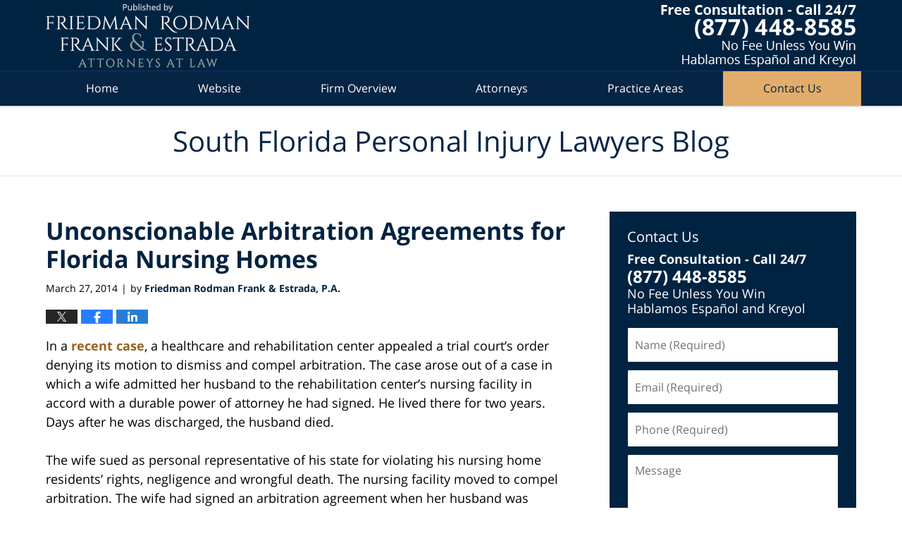

--- FILE ---
content_type: text/html; charset=UTF-8
request_url: https://www.southfloridapersonalinjurylawyers-blog.com/in-a-recent-case-a-2/
body_size: 12976
content:
<!DOCTYPE html>
<html class="no-js displaymode-full" itemscope itemtype="http://schema.org/Blog" lang="en-US">
	<head prefix="og: http://ogp.me/ns# article: http://ogp.me/ns/article#" >
		<meta http-equiv="Content-Type" content="text/html; charset=utf-8" />
		<title>Unconscionable Arbitration Agreements for Florida Nursing Homes &#8212; South Florida Personal Injury Lawyers Blog &#8212; March 27, 2014</title>
		<meta name="viewport" content="width=device-width, initial-scale=1.0" />

		<link rel="stylesheet" type="text/css" media="all" href="/jresources/v/20250625231214/css/main.css" />


		<script type="text/javascript">
			document.documentElement.className = document.documentElement.className.replace(/\bno-js\b/,"js");
		</script>

		<meta name="referrer" content="origin" />
		<meta name="referrer" content="unsafe-url" />

		<meta name='robots' content='index, follow, max-image-preview:large, max-snippet:-1, max-video-preview:-1' />
	<style>img:is([sizes="auto" i], [sizes^="auto," i]) { contain-intrinsic-size: 3000px 1500px }</style>
	
	<!-- This site is optimized with the Yoast SEO plugin v25.7 - https://yoast.com/wordpress/plugins/seo/ -->
	<meta name="description" content="In a recent case, a healthcare and rehabilitation center appealed a trial court&#039;s order denying its motion to dismiss and compel arbitration. The case &#8212; March 27, 2014" />
	<link rel="canonical" href="https://www.southfloridapersonalinjurylawyers-blog.com/in-a-recent-case-a-2/" />
	<meta name="twitter:card" content="summary_large_image" />
	<meta name="twitter:title" content="Unconscionable Arbitration Agreements for Florida Nursing Homes &#8212; South Florida Personal Injury Lawyers Blog &#8212; March 27, 2014" />
	<meta name="twitter:description" content="In a recent case, a healthcare and rehabilitation center appealed a trial court&#039;s order denying its motion to dismiss and compel arbitration. The case &#8212; March 27, 2014" />
	<meta name="twitter:label1" content="Written by" />
	<meta name="twitter:data1" content="Friedman Rodman Frank &amp; Estrada, P.A." />
	<meta name="twitter:label2" content="Est. reading time" />
	<meta name="twitter:data2" content="3 minutes" />
	<!-- / Yoast SEO plugin. -->


<link rel="alternate" type="application/rss+xml" title="South Florida Personal Injury Lawyers Blog &raquo; Feed" href="https://www.southfloridapersonalinjurylawyers-blog.com/feed/" />
<link rel="alternate" type="application/rss+xml" title="South Florida Personal Injury Lawyers Blog &raquo; Comments Feed" href="https://www.southfloridapersonalinjurylawyers-blog.com/comments/feed/" />
<script type="text/javascript">
/* <![CDATA[ */
window._wpemojiSettings = {"baseUrl":"https:\/\/s.w.org\/images\/core\/emoji\/16.0.1\/72x72\/","ext":".png","svgUrl":"https:\/\/s.w.org\/images\/core\/emoji\/16.0.1\/svg\/","svgExt":".svg","source":{"concatemoji":"https:\/\/www.southfloridapersonalinjurylawyers-blog.com\/wp-includes\/js\/wp-emoji-release.min.js?ver=7f08c3448240c80842b50f945023b5cf"}};
/*! This file is auto-generated */
!function(s,n){var o,i,e;function c(e){try{var t={supportTests:e,timestamp:(new Date).valueOf()};sessionStorage.setItem(o,JSON.stringify(t))}catch(e){}}function p(e,t,n){e.clearRect(0,0,e.canvas.width,e.canvas.height),e.fillText(t,0,0);var t=new Uint32Array(e.getImageData(0,0,e.canvas.width,e.canvas.height).data),a=(e.clearRect(0,0,e.canvas.width,e.canvas.height),e.fillText(n,0,0),new Uint32Array(e.getImageData(0,0,e.canvas.width,e.canvas.height).data));return t.every(function(e,t){return e===a[t]})}function u(e,t){e.clearRect(0,0,e.canvas.width,e.canvas.height),e.fillText(t,0,0);for(var n=e.getImageData(16,16,1,1),a=0;a<n.data.length;a++)if(0!==n.data[a])return!1;return!0}function f(e,t,n,a){switch(t){case"flag":return n(e,"\ud83c\udff3\ufe0f\u200d\u26a7\ufe0f","\ud83c\udff3\ufe0f\u200b\u26a7\ufe0f")?!1:!n(e,"\ud83c\udde8\ud83c\uddf6","\ud83c\udde8\u200b\ud83c\uddf6")&&!n(e,"\ud83c\udff4\udb40\udc67\udb40\udc62\udb40\udc65\udb40\udc6e\udb40\udc67\udb40\udc7f","\ud83c\udff4\u200b\udb40\udc67\u200b\udb40\udc62\u200b\udb40\udc65\u200b\udb40\udc6e\u200b\udb40\udc67\u200b\udb40\udc7f");case"emoji":return!a(e,"\ud83e\udedf")}return!1}function g(e,t,n,a){var r="undefined"!=typeof WorkerGlobalScope&&self instanceof WorkerGlobalScope?new OffscreenCanvas(300,150):s.createElement("canvas"),o=r.getContext("2d",{willReadFrequently:!0}),i=(o.textBaseline="top",o.font="600 32px Arial",{});return e.forEach(function(e){i[e]=t(o,e,n,a)}),i}function t(e){var t=s.createElement("script");t.src=e,t.defer=!0,s.head.appendChild(t)}"undefined"!=typeof Promise&&(o="wpEmojiSettingsSupports",i=["flag","emoji"],n.supports={everything:!0,everythingExceptFlag:!0},e=new Promise(function(e){s.addEventListener("DOMContentLoaded",e,{once:!0})}),new Promise(function(t){var n=function(){try{var e=JSON.parse(sessionStorage.getItem(o));if("object"==typeof e&&"number"==typeof e.timestamp&&(new Date).valueOf()<e.timestamp+604800&&"object"==typeof e.supportTests)return e.supportTests}catch(e){}return null}();if(!n){if("undefined"!=typeof Worker&&"undefined"!=typeof OffscreenCanvas&&"undefined"!=typeof URL&&URL.createObjectURL&&"undefined"!=typeof Blob)try{var e="postMessage("+g.toString()+"("+[JSON.stringify(i),f.toString(),p.toString(),u.toString()].join(",")+"));",a=new Blob([e],{type:"text/javascript"}),r=new Worker(URL.createObjectURL(a),{name:"wpTestEmojiSupports"});return void(r.onmessage=function(e){c(n=e.data),r.terminate(),t(n)})}catch(e){}c(n=g(i,f,p,u))}t(n)}).then(function(e){for(var t in e)n.supports[t]=e[t],n.supports.everything=n.supports.everything&&n.supports[t],"flag"!==t&&(n.supports.everythingExceptFlag=n.supports.everythingExceptFlag&&n.supports[t]);n.supports.everythingExceptFlag=n.supports.everythingExceptFlag&&!n.supports.flag,n.DOMReady=!1,n.readyCallback=function(){n.DOMReady=!0}}).then(function(){return e}).then(function(){var e;n.supports.everything||(n.readyCallback(),(e=n.source||{}).concatemoji?t(e.concatemoji):e.wpemoji&&e.twemoji&&(t(e.twemoji),t(e.wpemoji)))}))}((window,document),window._wpemojiSettings);
/* ]]> */
</script>
<style id='wp-emoji-styles-inline-css' type='text/css'>

	img.wp-smiley, img.emoji {
		display: inline !important;
		border: none !important;
		box-shadow: none !important;
		height: 1em !important;
		width: 1em !important;
		margin: 0 0.07em !important;
		vertical-align: -0.1em !important;
		background: none !important;
		padding: 0 !important;
	}
</style>
<link rel='stylesheet' id='wp-block-library-css' href='https://www.southfloridapersonalinjurylawyers-blog.com/wp-includes/css/dist/block-library/style.min.css?ver=7f08c3448240c80842b50f945023b5cf' type='text/css' media='all' />
<style id='classic-theme-styles-inline-css' type='text/css'>
/*! This file is auto-generated */
.wp-block-button__link{color:#fff;background-color:#32373c;border-radius:9999px;box-shadow:none;text-decoration:none;padding:calc(.667em + 2px) calc(1.333em + 2px);font-size:1.125em}.wp-block-file__button{background:#32373c;color:#fff;text-decoration:none}
</style>
<style id='global-styles-inline-css' type='text/css'>
:root{--wp--preset--aspect-ratio--square: 1;--wp--preset--aspect-ratio--4-3: 4/3;--wp--preset--aspect-ratio--3-4: 3/4;--wp--preset--aspect-ratio--3-2: 3/2;--wp--preset--aspect-ratio--2-3: 2/3;--wp--preset--aspect-ratio--16-9: 16/9;--wp--preset--aspect-ratio--9-16: 9/16;--wp--preset--color--black: #000000;--wp--preset--color--cyan-bluish-gray: #abb8c3;--wp--preset--color--white: #ffffff;--wp--preset--color--pale-pink: #f78da7;--wp--preset--color--vivid-red: #cf2e2e;--wp--preset--color--luminous-vivid-orange: #ff6900;--wp--preset--color--luminous-vivid-amber: #fcb900;--wp--preset--color--light-green-cyan: #7bdcb5;--wp--preset--color--vivid-green-cyan: #00d084;--wp--preset--color--pale-cyan-blue: #8ed1fc;--wp--preset--color--vivid-cyan-blue: #0693e3;--wp--preset--color--vivid-purple: #9b51e0;--wp--preset--gradient--vivid-cyan-blue-to-vivid-purple: linear-gradient(135deg,rgba(6,147,227,1) 0%,rgb(155,81,224) 100%);--wp--preset--gradient--light-green-cyan-to-vivid-green-cyan: linear-gradient(135deg,rgb(122,220,180) 0%,rgb(0,208,130) 100%);--wp--preset--gradient--luminous-vivid-amber-to-luminous-vivid-orange: linear-gradient(135deg,rgba(252,185,0,1) 0%,rgba(255,105,0,1) 100%);--wp--preset--gradient--luminous-vivid-orange-to-vivid-red: linear-gradient(135deg,rgba(255,105,0,1) 0%,rgb(207,46,46) 100%);--wp--preset--gradient--very-light-gray-to-cyan-bluish-gray: linear-gradient(135deg,rgb(238,238,238) 0%,rgb(169,184,195) 100%);--wp--preset--gradient--cool-to-warm-spectrum: linear-gradient(135deg,rgb(74,234,220) 0%,rgb(151,120,209) 20%,rgb(207,42,186) 40%,rgb(238,44,130) 60%,rgb(251,105,98) 80%,rgb(254,248,76) 100%);--wp--preset--gradient--blush-light-purple: linear-gradient(135deg,rgb(255,206,236) 0%,rgb(152,150,240) 100%);--wp--preset--gradient--blush-bordeaux: linear-gradient(135deg,rgb(254,205,165) 0%,rgb(254,45,45) 50%,rgb(107,0,62) 100%);--wp--preset--gradient--luminous-dusk: linear-gradient(135deg,rgb(255,203,112) 0%,rgb(199,81,192) 50%,rgb(65,88,208) 100%);--wp--preset--gradient--pale-ocean: linear-gradient(135deg,rgb(255,245,203) 0%,rgb(182,227,212) 50%,rgb(51,167,181) 100%);--wp--preset--gradient--electric-grass: linear-gradient(135deg,rgb(202,248,128) 0%,rgb(113,206,126) 100%);--wp--preset--gradient--midnight: linear-gradient(135deg,rgb(2,3,129) 0%,rgb(40,116,252) 100%);--wp--preset--font-size--small: 13px;--wp--preset--font-size--medium: 20px;--wp--preset--font-size--large: 36px;--wp--preset--font-size--x-large: 42px;--wp--preset--spacing--20: 0.44rem;--wp--preset--spacing--30: 0.67rem;--wp--preset--spacing--40: 1rem;--wp--preset--spacing--50: 1.5rem;--wp--preset--spacing--60: 2.25rem;--wp--preset--spacing--70: 3.38rem;--wp--preset--spacing--80: 5.06rem;--wp--preset--shadow--natural: 6px 6px 9px rgba(0, 0, 0, 0.2);--wp--preset--shadow--deep: 12px 12px 50px rgba(0, 0, 0, 0.4);--wp--preset--shadow--sharp: 6px 6px 0px rgba(0, 0, 0, 0.2);--wp--preset--shadow--outlined: 6px 6px 0px -3px rgba(255, 255, 255, 1), 6px 6px rgba(0, 0, 0, 1);--wp--preset--shadow--crisp: 6px 6px 0px rgba(0, 0, 0, 1);}:where(.is-layout-flex){gap: 0.5em;}:where(.is-layout-grid){gap: 0.5em;}body .is-layout-flex{display: flex;}.is-layout-flex{flex-wrap: wrap;align-items: center;}.is-layout-flex > :is(*, div){margin: 0;}body .is-layout-grid{display: grid;}.is-layout-grid > :is(*, div){margin: 0;}:where(.wp-block-columns.is-layout-flex){gap: 2em;}:where(.wp-block-columns.is-layout-grid){gap: 2em;}:where(.wp-block-post-template.is-layout-flex){gap: 1.25em;}:where(.wp-block-post-template.is-layout-grid){gap: 1.25em;}.has-black-color{color: var(--wp--preset--color--black) !important;}.has-cyan-bluish-gray-color{color: var(--wp--preset--color--cyan-bluish-gray) !important;}.has-white-color{color: var(--wp--preset--color--white) !important;}.has-pale-pink-color{color: var(--wp--preset--color--pale-pink) !important;}.has-vivid-red-color{color: var(--wp--preset--color--vivid-red) !important;}.has-luminous-vivid-orange-color{color: var(--wp--preset--color--luminous-vivid-orange) !important;}.has-luminous-vivid-amber-color{color: var(--wp--preset--color--luminous-vivid-amber) !important;}.has-light-green-cyan-color{color: var(--wp--preset--color--light-green-cyan) !important;}.has-vivid-green-cyan-color{color: var(--wp--preset--color--vivid-green-cyan) !important;}.has-pale-cyan-blue-color{color: var(--wp--preset--color--pale-cyan-blue) !important;}.has-vivid-cyan-blue-color{color: var(--wp--preset--color--vivid-cyan-blue) !important;}.has-vivid-purple-color{color: var(--wp--preset--color--vivid-purple) !important;}.has-black-background-color{background-color: var(--wp--preset--color--black) !important;}.has-cyan-bluish-gray-background-color{background-color: var(--wp--preset--color--cyan-bluish-gray) !important;}.has-white-background-color{background-color: var(--wp--preset--color--white) !important;}.has-pale-pink-background-color{background-color: var(--wp--preset--color--pale-pink) !important;}.has-vivid-red-background-color{background-color: var(--wp--preset--color--vivid-red) !important;}.has-luminous-vivid-orange-background-color{background-color: var(--wp--preset--color--luminous-vivid-orange) !important;}.has-luminous-vivid-amber-background-color{background-color: var(--wp--preset--color--luminous-vivid-amber) !important;}.has-light-green-cyan-background-color{background-color: var(--wp--preset--color--light-green-cyan) !important;}.has-vivid-green-cyan-background-color{background-color: var(--wp--preset--color--vivid-green-cyan) !important;}.has-pale-cyan-blue-background-color{background-color: var(--wp--preset--color--pale-cyan-blue) !important;}.has-vivid-cyan-blue-background-color{background-color: var(--wp--preset--color--vivid-cyan-blue) !important;}.has-vivid-purple-background-color{background-color: var(--wp--preset--color--vivid-purple) !important;}.has-black-border-color{border-color: var(--wp--preset--color--black) !important;}.has-cyan-bluish-gray-border-color{border-color: var(--wp--preset--color--cyan-bluish-gray) !important;}.has-white-border-color{border-color: var(--wp--preset--color--white) !important;}.has-pale-pink-border-color{border-color: var(--wp--preset--color--pale-pink) !important;}.has-vivid-red-border-color{border-color: var(--wp--preset--color--vivid-red) !important;}.has-luminous-vivid-orange-border-color{border-color: var(--wp--preset--color--luminous-vivid-orange) !important;}.has-luminous-vivid-amber-border-color{border-color: var(--wp--preset--color--luminous-vivid-amber) !important;}.has-light-green-cyan-border-color{border-color: var(--wp--preset--color--light-green-cyan) !important;}.has-vivid-green-cyan-border-color{border-color: var(--wp--preset--color--vivid-green-cyan) !important;}.has-pale-cyan-blue-border-color{border-color: var(--wp--preset--color--pale-cyan-blue) !important;}.has-vivid-cyan-blue-border-color{border-color: var(--wp--preset--color--vivid-cyan-blue) !important;}.has-vivid-purple-border-color{border-color: var(--wp--preset--color--vivid-purple) !important;}.has-vivid-cyan-blue-to-vivid-purple-gradient-background{background: var(--wp--preset--gradient--vivid-cyan-blue-to-vivid-purple) !important;}.has-light-green-cyan-to-vivid-green-cyan-gradient-background{background: var(--wp--preset--gradient--light-green-cyan-to-vivid-green-cyan) !important;}.has-luminous-vivid-amber-to-luminous-vivid-orange-gradient-background{background: var(--wp--preset--gradient--luminous-vivid-amber-to-luminous-vivid-orange) !important;}.has-luminous-vivid-orange-to-vivid-red-gradient-background{background: var(--wp--preset--gradient--luminous-vivid-orange-to-vivid-red) !important;}.has-very-light-gray-to-cyan-bluish-gray-gradient-background{background: var(--wp--preset--gradient--very-light-gray-to-cyan-bluish-gray) !important;}.has-cool-to-warm-spectrum-gradient-background{background: var(--wp--preset--gradient--cool-to-warm-spectrum) !important;}.has-blush-light-purple-gradient-background{background: var(--wp--preset--gradient--blush-light-purple) !important;}.has-blush-bordeaux-gradient-background{background: var(--wp--preset--gradient--blush-bordeaux) !important;}.has-luminous-dusk-gradient-background{background: var(--wp--preset--gradient--luminous-dusk) !important;}.has-pale-ocean-gradient-background{background: var(--wp--preset--gradient--pale-ocean) !important;}.has-electric-grass-gradient-background{background: var(--wp--preset--gradient--electric-grass) !important;}.has-midnight-gradient-background{background: var(--wp--preset--gradient--midnight) !important;}.has-small-font-size{font-size: var(--wp--preset--font-size--small) !important;}.has-medium-font-size{font-size: var(--wp--preset--font-size--medium) !important;}.has-large-font-size{font-size: var(--wp--preset--font-size--large) !important;}.has-x-large-font-size{font-size: var(--wp--preset--font-size--x-large) !important;}
:where(.wp-block-post-template.is-layout-flex){gap: 1.25em;}:where(.wp-block-post-template.is-layout-grid){gap: 1.25em;}
:where(.wp-block-columns.is-layout-flex){gap: 2em;}:where(.wp-block-columns.is-layout-grid){gap: 2em;}
:root :where(.wp-block-pullquote){font-size: 1.5em;line-height: 1.6;}
</style>
<script type="text/javascript" src="https://www.southfloridapersonalinjurylawyers-blog.com/wp-includes/js/jquery/jquery.min.js?ver=3.7.1" id="jquery-core-js"></script>
<script type="text/javascript" src="https://www.southfloridapersonalinjurylawyers-blog.com/wp-includes/js/jquery/jquery-migrate.min.js?ver=3.4.1" id="jquery-migrate-js"></script>
<link rel="https://api.w.org/" href="https://www.southfloridapersonalinjurylawyers-blog.com/wp-json/" /><link rel="alternate" title="JSON" type="application/json" href="https://www.southfloridapersonalinjurylawyers-blog.com/wp-json/wp/v2/posts/293" /><link rel="EditURI" type="application/rsd+xml" title="RSD" href="https://www.southfloridapersonalinjurylawyers-blog.com/xmlrpc.php?rsd" />

<link rel='shortlink' href='https://wp.me/p71n4X-4J' />
<link rel="alternate" title="oEmbed (JSON)" type="application/json+oembed" href="https://www.southfloridapersonalinjurylawyers-blog.com/wp-json/oembed/1.0/embed?url=https%3A%2F%2Fwww.southfloridapersonalinjurylawyers-blog.com%2Fin-a-recent-case-a-2%2F" />
<link rel="alternate" title="oEmbed (XML)" type="text/xml+oembed" href="https://www.southfloridapersonalinjurylawyers-blog.com/wp-json/oembed/1.0/embed?url=https%3A%2F%2Fwww.southfloridapersonalinjurylawyers-blog.com%2Fin-a-recent-case-a-2%2F&#038;format=xml" />
<link rel="amphtml" href="https://www.southfloridapersonalinjurylawyers-blog.com/amp/in-a-recent-case-a-2/" />
		<!-- Willow Authorship Tags -->
<link href="https://www.floridainjurylawyer.pro/" rel="publisher" />
<link href="https://www.floridainjurylawyer.pro/firm-overview.html" rel="author" />

<!-- End Willow Authorship Tags -->		<!-- Willow Opengraph and Twitter Cards -->
<meta property="article:published_time" content="2014-03-27T12:01:48-04:00" />
<meta property="article:modified_time" content="2014-03-27T12:01:48-04:00" />
<meta property="article:section" content="Personal Injury" />
<meta property="article:author" content="https://www.facebook.com/friedmanrodmanfrank" />
<meta property="og:url" content="https://www.southfloridapersonalinjurylawyers-blog.com/in-a-recent-case-a-2/" />
<meta property="og:title" content="Unconscionable Arbitration Agreements for Florida Nursing Homes" />
<meta property="og:description" content="In a recent case, a healthcare and rehabilitation center appealed a trial court's order denying its motion to dismiss and compel arbitration. The case arose out of a case in which a wife admitted ..." />
<meta property="og:type" content="article" />
<meta property="og:image" content="https://www.southfloridapersonalinjurylawyers-blog.com/files/2024/10/social-image-logo-og.jpg" />
<meta property="og:image:width" content="1200" />
<meta property="og:image:height" content="1200" />
<meta property="og:image:url" content="https://www.southfloridapersonalinjurylawyers-blog.com/files/2024/10/social-image-logo-og.jpg" />
<meta property="og:image:secure_url" content="https://www.southfloridapersonalinjurylawyers-blog.com/files/2024/10/social-image-logo-og.jpg" />
<meta property="og:site_name" content="South Florida Personal Injury Lawyers Blog" />

<!-- End Willow Opengraph and Twitter Cards -->

				<link rel="shortcut icon" type="image/x-icon" href="/jresources/v/20250625231214/icons/favicon.ico"  />
<!-- Google Analytics Metadata -->
<script> window.jmetadata = window.jmetadata || { site: { id: '424', installation: 'lawblogger', name: 'southfloridapersonalinjurylawyers-blog-com',  willow: '1', domain: 'southfloridapersonalinjurylawyers-blog.com', key: 'Li0tLSAuLi0gLi4uIC0gLi4gLi1zb3V0aGZsb3JpZGFwZXJzb25hbGluanVyeWxhd3llcnMtYmxvZy5jb20=' }, analytics: { ga4: [ { measurementId: 'G-G4T9TV9KBV' } ] } } </script>
<!-- End of Google Analytics Metadata -->

<!-- Google Tag Manager -->
<script>(function(w,d,s,l,i){w[l]=w[l]||[];w[l].push({'gtm.start': new Date().getTime(),event:'gtm.js'});var f=d.getElementsByTagName(s)[0], j=d.createElement(s),dl=l!='dataLayer'?'&l='+l:'';j.async=true;j.src= 'https://www.googletagmanager.com/gtm.js?id='+i+dl;f.parentNode.insertBefore(j,f); })(window,document,'script','dataLayer','GTM-PHFNLNH');</script>
<!-- End Google Tag Manager -->

<link rel="next" href="https://www.southfloridapersonalinjurylawyers-blog.com/written-interrogatories-in-florida-slip-and-fall-cases/" />
<link rel="prev" href="https://www.southfloridapersonalinjurylawyers-blog.com/under-section-6277271-of-the/" />

	<script async defer src="https://justatic.com/e/widgets/js/justia.js"></script>

	</head>
	<body class="willow willow-responsive wp-singular post-template-default single single-post postid-293 single-format-standard wp-theme-Willow-Responsive">
	        
                        <div id="top-numbers-v3" class="top-numbers-v3 tnv3-sticky">
                <ul>
                    <li>Free Consultation: <strong>(877) 448-8585</strong>
                        <div class="tnv3-btn-wrapper">
                            <a data-gtm-location="Sticky Header" data-gtm-value="+1-877-448-8585" data-gtm-action="Contact" data-gtm-category="Phones" data-gtm-device="Mobile" data-gtm-event="phone_contact" data-gtm-label="Call" data-gtm-target="Button" data-gtm-type="click" data-gtm-conversion="1" href="tel:+1-877-448-8585" class="tnv3-button" data-wrapper="" data-directive="j-event" data-trigger="click" data-category="Conversions" data-action="Tapped To Call" data-label="Header Tap To Call" rel="nofollow">Tap Here To Call Us</a>
                        </div>
                    </li>
                </ul>
            </div>
        

<div id="fb-root"></div>

		<div class="container">
			<div class="cwrap">

			<!-- HEADER -->
			<header id="header" role="banner">
							<div id="head" class="header-tag-group">

					<div id="logo">
						<a href="https://www.floridainjurylawyer.pro/">							<img src="/jresources/v/20250625231214/images/logo.png" id="mainlogo" alt="Friedman Rodman Frank & Estrada, P.A." />
							South Florida Personal Injury Lawyers Blog</a>
					</div>
										<div id="tagline"><a  href="https://www.floridainjurylawyer.pro/contact-us.html" class="tagline-link tagline-text">Published By Friedman Rodman Frank & Estrada, P.A.</a></div>
									</div><!--/#head-->
				<nav id="main-nav" role="navigation">
					<span class="visuallyhidden">Navigation</span>
					<div id="topnav" class="topnav nav-custom"><ul id="tnav-toplevel" class="menu"><li id="menu-item-6" class="priority_1 menu-item menu-item-type-custom menu-item-object-custom menu-item-home menu-item-6"><a href="https://www.southfloridapersonalinjurylawyers-blog.com/">Home</a></li>
<li id="menu-item-7" class="priority_2 menu-item menu-item-type-custom menu-item-object-custom menu-item-7"><a href="https://www.floridainjurylawyer.pro/">Website</a></li>
<li id="menu-item-21" class="priority_4 menu-item menu-item-type-custom menu-item-object-custom menu-item-21"><a href="https://www.floridainjurylawyer.pro/firm-overview.html">Firm Overview</a></li>
<li id="menu-item-22" class="priority_5 menu-item menu-item-type-custom menu-item-object-custom menu-item-22"><a href="https://www.floridainjurylawyer.pro/attorney-profiles.html">Attorneys</a></li>
<li id="menu-item-8" class="priority_3 menu-item menu-item-type-custom menu-item-object-custom menu-item-8"><a href="https://www.floridainjurylawyer.pro/practice-areas.html">Practice Areas</a></li>
<li id="menu-item-9" class="priority_1 contactus menu-item menu-item-type-custom menu-item-object-custom menu-item-9"><a href="https://www.floridainjurylawyer.pro/contact-us.html">Contact Us</a></li>
</ul></div>				</nav>
							</header>

			            

            <!-- MAIN -->
            <div id="main">
	            <div class="custom_html_content_top"><div id="img3"><div class="blogname-wrapper"><a href="/" class="main-blogname"> <span class="inner-blogname">South Florida Personal Injury Lawyers Blog</span> </a></div></div></div>                <div class="mwrap">
                	
                	
	                <section class="content">
	                		                	<div class="bodytext">
		                	

<article id="post-293" class="entry post-293 post type-post status-publish format-standard hentry category-personal-injury category-wrongful-death" itemprop="blogPost" itemtype="http://schema.org/BlogPosting" itemscope>
	<link itemprop="mainEntityOfPage" href="https://www.southfloridapersonalinjurylawyers-blog.com/in-a-recent-case-a-2/" />
	<div class="inner-wrapper">
		<header>

			
			
						<div id="default-featured-image-293-post-id-293" itemprop="image" itemtype="http://schema.org/ImageObject" itemscope>
	<link itemprop="url" href="https://www.southfloridapersonalinjurylawyers-blog.com/files/2024/10/social-image-logo-og.jpg" />
	<meta itemprop="width" content="1200" />
	<meta itemprop="height" content="1200" />
	<meta itemprop="representativeOfPage" content="http://schema.org/False" />
</div>
			
			
			
            <h1 class="entry-title" itemprop="name">Unconscionable Arbitration Agreements for Florida Nursing Homes</h1>
                <meta itemprop="headline" content="Unconscionable Arbitration Agreements for Florida Nursing Homes" />
			
			
			
			<div class="author-date-label"><span class="published-date"><span class="published-date-label">Published on:</span> <time datetime="2014-03-27T12:01:48-04:00" class="post-date published" itemprop="datePublished" pubdate>March 27, 2014</time></span><span class="author-date-sep"> | </span><span class="author vcard">by <span itemprop="author" itemtype="http://schema.org/Organization" itemscope><a href="https://www.floridainjurylawyer.pro/firm-overview.html" class="url fn author-friedmanrodmanfrank1 author-1207 post-author-link" rel="author" target="_self" itemprop="url"><span itemprop="name">Friedman Rodman Frank &amp; Estrada, P.A.</span></a><meta itemprop="sameAs" content="https://www.facebook.com/friedmanrodmanfrank" /><meta itemprop="sameAs" content="http://lawyers.justia.com/firm/friedman-rodman-frank-p-a-51043" /></span></span></div>
			<div class="sharelinks sharelinks-293 sharelinks-horizontal" id="sharelinks-293">
	<a href="https://twitter.com/intent/tweet?url=https%3A%2F%2Fwp.me%2Fp71n4X-4J&amp;text=Unconscionable+Arbitration+Agreements+for+Florida+Nursing+Homes" target="_blank"  onclick="javascript:window.open(this.href, '', 'menubar=no,toolbar=no,resizable=yes,scrollbars=yes,height=600,width=600');return false;"><img src="https://www.southfloridapersonalinjurylawyers-blog.com/wp-content/themes/Willow-Responsive/images/share/twitter.gif" alt="Tweet this Post" /></a>
	<a href="https://www.facebook.com/sharer/sharer.php?u=https%3A%2F%2Fwww.southfloridapersonalinjurylawyers-blog.com%2Fin-a-recent-case-a-2%2F" target="_blank"  onclick="javascript:window.open(this.href, '', 'menubar=no,toolbar=no,resizable=yes,scrollbars=yes,height=600,width=600');return false;"><img src="https://www.southfloridapersonalinjurylawyers-blog.com/wp-content/themes/Willow-Responsive/images/share/fb.gif" alt="Share on Facebook" /></a>
	<a href="http://www.linkedin.com/shareArticle?mini=true&amp;url=https%3A%2F%2Fwww.southfloridapersonalinjurylawyers-blog.com%2Fin-a-recent-case-a-2%2F&amp;title=Unconscionable+Arbitration+Agreements+for+Florida+Nursing+Homes&amp;source=South+Florida+Personal+Injury+Lawyers+Blog" target="_blank"  onclick="javascript:window.open(this.href, '', 'menubar=no,toolbar=no,resizable=yes,scrollbars=yes,height=600,width=600');return false;"><img src="https://www.southfloridapersonalinjurylawyers-blog.com/wp-content/themes/Willow-Responsive/images/share/linkedin.gif" alt="Share on LinkedIn" /></a>
</div>					</header>
		<div class="content" itemprop="articleBody">
									<div class="entry-content">
								<p>In a <a href="https://scholar.google.com/scholar_case?case=3765087371368579778" target="_blank">recent case</a>, a healthcare and rehabilitation center appealed a trial court&#8217;s order denying its motion to dismiss and compel arbitration. The case arose out of a case in which a wife admitted her husband to the rehabilitation center&#8217;s nursing facility in accord with a durable power of attorney he had signed. He lived there for two years. Days after he was discharged, the husband died.</p>
<p>The wife sued as personal representative of his state for violating his nursing home residents&#8217; rights, negligence and wrongful death. The nursing facility moved to compel arbitration. The wife had signed an arbitration agreement when her husband was admitted. Signing the arbitration agreement was a condition of being admitted into the nursing home.</p>
<p>The trial court, however, denied the nursing facility&#8217;s motion to compel arbitration. It found that the durable power of attorney did not give the wife authority to sign the arbitration agreement on behalf of her husband. It also found the agreement was substantively unconscionable because the estate didn&#8217;t have the ability to pay arbitration costs, and that is was procedurally unconscionable in the way the agreement was presented to the wife.</p>
<p><span id="more-293"></span><br />
The nursing facility appealed. It argued that the wife did have authority to enter into the nursing home admission agreement based on the durable power of attorney. The power of attorney stated it gave the wife the authority to act as a health care proxy. The Estate acknowledged that the wife was authorized to sign the admission agreement, but not the arbitration agreement. An earlier case found that agreeing to arbitration is not a strict health care decision.</p>
<p>The appellate court explained the wife was not acting only as health car proxy. She was also acting in accord with the durable power of attorney. The power of attorney stated that she could act on her husband&#8217;s behalf with respect to claims and litigation and everything else.  The court explained it had previously held that this authority included the power to bind someone to an arbitration agreement.</p>
<p>In this case, the power of attorney was signed in New York. Under New York law, a power of attorney giving someone authority as to claims or litigation also empowers her to submit to alternative dispute resolution or settle a claim to which the principal became party.</p>
<p>The nursing home also challenged the trial court&#8217;s ruling that the arbitration agreement was unconscionable both procedurally and substantively. The appellate court explained that the Estate had not carried its burden of showing that the likely costs of arbitration would exceed litigation expenses. Therefore the agreement was not shown to be substantively unconscionable.</p>
<p>The appellate court further explained that because the Estate had not shown the agreement was substantively unconscionable, the court didn&#8217;t need to reach the issue of whether it was procedurally unconscionable. A court must find both procedurally and substantively unconscionable aspects to an agreement in order to permit a party to avoid arbitration.</p>
<p>The appellate court ruled that the trial court had erred in ruling the wife could not enter into the admissions and arbitration agreement and that it had erred in its determination that the agreement was unconscionable. It reversed and sent the case back to the trial court.</p>
<p>If you have been hurt due to another person or entity&#8217;s negligence, contact the experienced <a href="https://www.floridainjurylawyer.pro/personal-injury.html">Florida personal injury attorneys</a> at Friedman, Rodman &amp; Frank toll-free for a free consultation at (877) 448-8585. We work hard to recover compensation from all possible sources for our clients.</p>
<p><strong>More Blogs</strong></p>
<p><a href="https://www.southfloridapersonalinjurylawyers-blog.com/2013/12/restaurant-and-bar-violence-in-florida.html">Injuries Arising From Bar Brawls in Florida</a>, December 10, 2013<br />
<a href="https://www.southfloridapersonalinjurylawyers-blog.com/2013/12/amending-a-medical-negligence-complaint-in-florida.html">Amending a Medical Negligence Complaint in Florida</a>, December 20, 2013<br />
<a href="https://www.southfloridapersonalinjurylawyers-blog.com/2013/12/is-there-liability-for-freak-accidents-in-florida.html">Is There Liability for Freak Accidents in Florida?</a> December 24, 2013</p>
							</div>
					</div>
		<footer>
							<div class="author vcard">by <span itemprop="author" itemtype="http://schema.org/Organization" itemscope><a href="https://www.floridainjurylawyer.pro/firm-overview.html" class="url fn author-friedmanrodmanfrank1 author-1207 post-author-link" rel="author" target="_self" itemprop="url"><span itemprop="name">Friedman Rodman Frank &amp; Estrada, P.A.</span></a><meta itemprop="sameAs" content="https://www.facebook.com/friedmanrodmanfrank" /><meta itemprop="sameAs" content="http://lawyers.justia.com/firm/friedman-rodman-frank-p-a-51043" /></span></div>						<div itemprop="publisher" itemtype="http://schema.org/Organization" itemscope>
				<meta itemprop="name" content="Friedman Rodman Frank & Estrada, P.A." />
				
<div itemprop="logo" itemtype="http://schema.org/ImageObject" itemscope>
	<link itemprop="url" href="https://www.southfloridapersonalinjurylawyers-blog.com/files/2024/10/FRFE-Attorneys-at-Law-logo.jpg" />
	<meta itemprop="height" content="60" />
	<meta itemprop="width" content="222" />
	<meta itemprop="representativeOfPage" content="http://schema.org/True" />
</div>
			</div>

			<div class="category-list"><span class="category-list-label">Posted in:</span> <span class="category-list-items"><a href="https://www.southfloridapersonalinjurylawyers-blog.com/category/personal-injury/" title="View all posts in Personal Injury" class="category-personal-injury term-7 post-category-link">Personal Injury</a> and <a href="https://www.southfloridapersonalinjurylawyers-blog.com/category/wrongful-death/" title="View all posts in Wrongful Death" class="category-wrongful-death term-14 post-category-link">Wrongful Death</a></span></div>			
			<div class="published-date"><span class="published-date-label">Published on:</span> <time datetime="2014-03-27T12:01:48-04:00" class="post-date published" itemprop="datePublished" pubdate>March 27, 2014</time></div>			<div class="visuallyhidden">Updated:
				<time datetime="2014-03-27T12:01:48-04:00" class="updated" itemprop="dateModified">March 27, 2014 12:01 pm</time>
			</div>

			
			
			
			
<!-- You can start editing here. -->


			<!-- If comments are closed. -->
		<p class="nocomments">Comments are closed.</p>

	

		</footer>

	</div>
</article>
	<div class="navigation">
		<nav id="post-pagination-bottom" class="pagination post-pagination" role="navigation">
		<span class="nav-prev"><a rel="prev" href="https://www.southfloridapersonalinjurylawyers-blog.com/under-section-6277271-of-the/" title="Uninsured Motorist Coverage in Florida"><span class="arrow-left">&laquo;</span> Previous</a></span> <span class="nav-sep">|</span> <span class="nav-home"><a rel="home" href="https://www.southfloridapersonalinjurylawyers-blog.com/">Home</a></span> <span class="nav-sep">|</span> <span class="nav-next"><a rel="next" href="https://www.southfloridapersonalinjurylawyers-blog.com/written-interrogatories-in-florida-slip-and-fall-cases/" title="Written Interrogatories in Florida Slip and Fall Cases">Next <span class="arrow-right">&raquo;</span></a></span>				</nav>
	</div>
								</div>

																<aside class="sidebar primary-sidebar sc-2 secondary-content" id="sc-2">
			</aside>

							
						</section>

						<aside class="sidebar secondary-sidebar sc-1 secondary-content" id="sc-1">
	    <div id="justia_contact_form-2" class="widget sidebar-widget primary-sidebar-widget justia_contact_form">
    <strong class="widget-title sidebar-widget-title primary-sidebar-widget-title">Contact Us</strong><div class="content widget-content sidebar-widget-content primary-sidebar-widget-content">
    <div class="formdesc"><strong class="display-block line1">Free Consultation - Call 24/7</strong> <strong class="display-block line2">(877) 448-8585</strong> <span class="display-block line3">No Fee Unless You Win</span> <span class="display-block line4">Hablamos Español and Kreyol</span></div>
    <div id="contactform">
            <form data-gtm-label="Consultation Form" data-gtm-action="Submission" data-gtm-category="Forms" data-gtm-type="submission" data-gtm-conversion="1" id="genericcontactform" name="genericcontactform" action="/jshared/blog-contactus/" class="widget_form" data-validate="parsley">
            <div data-directive="j-recaptcha" data-recaptcha-key="6Lc0YjosAAAAAPiCH-rUymQumIvMcPwWdhHy4jva" data-version="2" data-set-lang="en"></div>
            <div id="errmsg"></div>
            <input type="hidden" name="wpid" value="2" />
            <input type="hidden" name="5_From_Page" value="South Florida Personal Injury Lawyers Blog" />
            <input type="hidden" name="firm_name" value="Friedman Rodman Frank & Estrada, P.A." />
            <input type="hidden" name="blog_name" value="South Florida Personal Injury Lawyers Blog" />
            <input type="hidden" name="site_id" value="" />
            <input type="hidden" name="prefix" value="424" />
            <input type="hidden" name="source" value="main" />
            <input type="hidden" name="source_off" value="" />
            <input type="hidden" name="return_url" value="https://www.southfloridapersonalinjurylawyers-blog.com/thank-you/" />
            <input type="hidden" name="current_url" value="https://www.southfloridapersonalinjurylawyers-blog.com/in-a-recent-case-a-2/" />
            <input type="hidden" name="big_or_small" value="big" />
            <input type="hidden" name="is_blog" value="yes" />
            <span class="fld name_required"><label class="visuallyhidden" for="Name_Required">Name (Required)</label><input type="text" name="10_Name_Required" id="Name_Required" value=""  placeholder="Name (Required)"   class="required"  required/></span><span class="fld email_required"><label class="visuallyhidden" for="Email_Required">Email (Required)</label><input type="email" name="20_Email_Required" id="Email_Required" value=""  placeholder="Email (Required)"   class="required"  required/></span><span class="fld phone_required"><label class="visuallyhidden" for="Phone_Required">Phone (Required)</label><input type="tel" name="30_Phone_Required" id="Phone_Required" value=""  placeholder="Phone (Required)"  pattern="[\+\(\)\d -]+" title="Please enter a valid phone number."  class="required"  required/></span><span class="fld message"><label class="visuallyhidden" for="Message">Message</label><textarea name="40_Message" id="Message"  placeholder="Message"  class="required"  required></textarea></span>
            
            
            
            
            <input type="hidden" name="required_fields" value="10_Name_Required,20_Email_Required,30_Phone_Required,40_Message" />
            <input type="hidden" name="form_location" value="Consultation Form">
            <span class="submit">
                <button type="submit" name="submitbtn">Contact Us Now</button>
            </span>
        </form>
    </div>
    <div style="display:none !important;" class="normal" id="jwpform-validation"></div>
    </div></div><div id="jwpw_connect-2" class="widget sidebar-widget primary-sidebar-widget jwpw_connect">
    <strong class="widget-title sidebar-widget-title primary-sidebar-widget-title">Connect</strong><div class="content widget-content sidebar-widget-content primary-sidebar-widget-content">
    
        <p class="connect-icons">
            <a href="https://www.facebook.com/frfelaw" target="_blank" title="Facebook"><img src="https://lawyers.justia.com/s/facebook-flat-64.png" alt="Facebook Icon" border="0" /></a><a href="https://www.linkedin.com/pub/carolyn-frank/39/19/ab0" target="_blank" title="LinkedIn"><img src="https://lawyers.justia.com/s/linkedin-flat-64.png" alt="LinkedIn Icon" border="0" /></a><a href="https://lawyers.justia.com/firm/friedman-rodman-frank-p-a-51043" target="_blank" title="Justia"><img src="https://lawyers.justia.com/s/justia-flat-64.png" alt="Justia Icon" border="0" /></a><a href="http://rss.justia.com/SouthFloridaPersonalInjuryLawyersBlogCom1" target="_blank" title="Feed"><img src="https://lawyers.justia.com/s/rss-flat-64.png" alt="Feed Icon" border="0" /></a>
        </p>
        <script type="application/ld+json">
{ "@context": "http://schema.org",
  "@type": "http://schema.org/LegalService",
  "name": "Friedman Rodman Frank & Estrada, P.A.",
  "image": "https://www.southfloridapersonalinjurylawyers-blog.com/files/2024/10/FRFE-Attorneys-at-Law-logo.jpg",
  "sameAs": ["https://www.facebook.com/frfelaw","https://www.linkedin.com/pub/carolyn-frank/39/19/ab0","https://lawyers.justia.com/firm/friedman-rodman-frank-p-a-51043","http://rss.justia.com/SouthFloridaPersonalInjuryLawyersBlogCom1"],
  "address": {
    "@type": "PostalAddress",
    "addressCountry": "US"
  }
}
</script>
        
</div></div>
<div id="j_categories-2" class="widget sidebar-widget primary-sidebar-widget j_categories"><strong class="widget-title sidebar-widget-title primary-sidebar-widget-title">Topics</strong><div class="content widget-content sidebar-widget-content primary-sidebar-widget-content"><ul>
    <li class="cat-item cat-item-0"><a href="https://www.southfloridapersonalinjurylawyers-blog.com/category/car-accident/">Car Accident <span>(362)</span></a></li>
    <li class="cat-item cat-item-1"><a href="https://www.southfloridapersonalinjurylawyers-blog.com/category/personal-injury/">Personal Injury <span>(218)</span></a></li>
    <li class="cat-item cat-item-2"><a href="https://www.southfloridapersonalinjurylawyers-blog.com/category/premises-liability/">Premises Liability <span>(152)</span></a></li>
    <li class="cat-item cat-item-3"><a href="https://www.southfloridapersonalinjurylawyers-blog.com/category/medical-malpractice/">Medical Malpractice <span>(105)</span></a></li>
    <li class="cat-item cat-item-4"><a href="https://www.southfloridapersonalinjurylawyers-blog.com/category/workers-compensation/">Workers' Compensation <span>(103)</span></a></li>
    <li class="cat-item cat-item-5"><a href="https://www.southfloridapersonalinjurylawyers-blog.com/category/slip-and-fall/">Slip and Fall <span>(97)</span></a></li>
    <li class="cat-item cat-item-6"><a href="https://www.southfloridapersonalinjurylawyers-blog.com/category/defective-products/">Defective Products <span>(79)</span></a></li>
    <li class="cat-item cat-item-7"><a href="https://www.southfloridapersonalinjurylawyers-blog.com/category/wrongful-death/">Wrongful Death <span>(73)</span></a></li>
    <li class="cat-item cat-item-8"><a href="https://www.southfloridapersonalinjurylawyers-blog.com/category/insurance-issues/">Insurance Issues <span>(66)</span></a></li>
    <li class="cat-item cat-item-9"><a href="https://www.southfloridapersonalinjurylawyers-blog.com/category/government-liability/">Government Liability <span>(46)</span></a></li>
    <li class="cat-item cat-item-10"><a href="https://www.southfloridapersonalinjurylawyers-blog.com/category/bad-faith/">Bad Faith <span>(41)</span></a></li>
    <li class="cat-item cat-item-11"><a href="https://www.southfloridapersonalinjurylawyers-blog.com/category/cruise-ship-accidents/">Cruise Ship Accidents <span>(35)</span></a></li>
    <span class="more-categories-link"><a href="https://www.southfloridapersonalinjurylawyers-blog.com/topics">View More Topics</a></span></ul></div></div><div id="custom_html-2" class="widget_text widget sidebar-widget primary-sidebar-widget widget_custom_html"><strong class="widget-title sidebar-widget-title primary-sidebar-widget-title">Search</strong><div class="content widget-content sidebar-widget-content primary-sidebar-widget-content"><div class="textwidget custom-html-widget"><form action="https://www.southfloridapersonalinjurylawyers-blog.com/" class="searchform" id="searchform" method="get" role="search"><div><label for="s" class="visuallyhidden">Search on South Florida Personal Injury Lawyers Blog</label><input type="text" id="s" name="s" value=""/><button type="submit" value="Search" id="searchsubmit" class="btn -ghost">Search</button></div></form></div></div></div>
		<div id="recent-posts-2" class="widget sidebar-widget primary-sidebar-widget widget_recent_entries">
		<strong class="widget-title sidebar-widget-title primary-sidebar-widget-title">Recent Entries</strong><div class="content widget-content sidebar-widget-content primary-sidebar-widget-content">
		<ul>
											<li>
					<a href="https://www.southfloridapersonalinjurylawyers-blog.com/when-a-slip-and-fall-turns-into-a-serious-injury-claim-in-florida/">When a Slip and Fall Turns Into a Serious Injury Claim in Florida</a>
											<span class="post-date">January 9, 2026</span>
									</li>
											<li>
					<a href="https://www.southfloridapersonalinjurylawyers-blog.com/how-floridas-no-fault-insurance-really-works-when-you-need-treatment-now/">How Florida’s No-Fault Insurance Really Works When You Need Treatment Now</a>
											<span class="post-date">January 2, 2026</span>
									</li>
											<li>
					<a href="https://www.southfloridapersonalinjurylawyers-blog.com/independent-medical-exams-in-florida-workers-compensation-cases-and-how-to-protect-yourself/">Independent Medical Exams in Florida Workers’ Compensation Cases and How to Protect Yourself</a>
											<span class="post-date">December 22, 2025</span>
									</li>
					</ul>

		</div></div></aside>

					</div>
				</div>


							<!-- FOOTER -->
				<footer id="footer">
					<span class="visuallyhidden">Contact Information</span>
					<div class="fcontainer">

													<div id="address">
								<div id="willow_address-2" class="address_container address-block-widget willow_address">	<div itemtype="http://schema.org/LegalService" class="slocation " itemscope>
		
        <link itemprop="logo" href="https://www.southfloridapersonalinjurylawyers-blog.com/files/2024/10/FRFE-Attorneys-at-Law-logo.jpg">
        <link itemprop="image" href="https://www.southfloridapersonalinjurylawyers-blog.com/files/2024/10/FRFE-Attorneys-at-Law-logo.jpg">
        <link itemprop="url" href="https://www.southfloridapersonalinjurylawyers-blog.com">
        <meta itemprop="name" content="Friedman Rodman Frank & Estrada, P.A.">
		<strong>Miami Office</strong>
        <div itemprop="address" itemtype="http://schema.org/PostalAddress" itemscope>
            <div itemprop="streetAddress">3636 W Flagler St</div>
            <span itemprop="addressLocality">Miami</span>,
            <span itemprop="addressRegion">FL</span>
            <span itemprop="postalCode">33135</span>
        </div>
		<span class="contacts"><span>Phone: <span itemprop="telephone">(305) 448-8585</span></span><span>Fax: <span itemprop="faxNumber">(305) 448-9818</span></span></span>
		
		
	</div>	<div itemtype="http://schema.org/LegalService" class="slocation " itemscope>
		
        <link itemprop="logo" href="https://www.southfloridapersonalinjurylawyers-blog.com/files/2024/10/FRFE-Attorneys-at-Law-logo.jpg">
        <link itemprop="image" href="https://www.southfloridapersonalinjurylawyers-blog.com/files/2024/10/FRFE-Attorneys-at-Law-logo.jpg">
        <link itemprop="url" href="https://www.southfloridapersonalinjurylawyers-blog.com">
        <meta itemprop="name" content="Friedman Rodman Frank & Estrada, P.A.">
		<strong>Homestead Office</strong>
        <div itemprop="address" itemtype="http://schema.org/PostalAddress" itemscope>
            <div itemprop="streetAddress">30385 S Dixie Hwy</div>
            <span itemprop="addressLocality">Homestead</span>,
            <span itemprop="addressRegion">FL</span>
            <span itemprop="postalCode">33033</span>
        </div>
		<span class="contacts"><span>Phone: <span itemprop="telephone">(305) 247-7887</span></span><span>Fax: <span itemprop="faxNumber">(305) 247-0045</span></span></span>
		
		
	</div>	<div itemtype="http://schema.org/LegalService" class="slocation " itemscope>
		
        <link itemprop="logo" href="https://www.southfloridapersonalinjurylawyers-blog.com/files/2024/10/FRFE-Attorneys-at-Law-logo.jpg">
        <link itemprop="image" href="https://www.southfloridapersonalinjurylawyers-blog.com/files/2024/10/FRFE-Attorneys-at-Law-logo.jpg">
        <link itemprop="url" href="https://www.southfloridapersonalinjurylawyers-blog.com">
        <meta itemprop="name" content="Friedman Rodman Frank & Estrada, P.A.">
		<strong>Naples Office</strong>
        <div itemprop="address" itemtype="http://schema.org/PostalAddress" itemscope>
            <div itemprop="streetAddress">2590 Golden Gate Pkwy <br />#112</div>
            <span itemprop="addressLocality">Naples</span>,
            <span itemprop="addressRegion">FL</span>
            <span itemprop="postalCode">34105</span>
        </div>
		<span class="contacts"><span>Toll Free: <span itemprop="telephone">(877) 448-8585</span></span></span>
		
		
	</div></div>							</div>
						
						
						<nav id="footernav">
							<div id="footernav-wrapper" class="footernav nav-custom"><ul id="menu-footernav" class="menu"><li id="menu-item-10" class="menu-item menu-item-type-custom menu-item-object-custom menu-item-home menu-item-10"><a href="https://www.southfloridapersonalinjurylawyers-blog.com/">Home</a></li>
<li id="menu-item-11" class="menu-item menu-item-type-custom menu-item-object-custom menu-item-11"><a href="https://www.floridainjurylawyer.pro/">Website</a></li>
<li id="menu-item-12" class="menu-item menu-item-type-custom menu-item-object-custom menu-item-12"><a href="https://www.floridainjurylawyer.pro/disclaimer.html">Disclaimer</a></li>
<li id="menu-item-320" class="menu-item menu-item-type-custom menu-item-object-custom menu-item-320"><a href="https://www.floridainjurylawyer.pro/privacy-policy.html">Privacy Policy</a></li>
<li id="menu-item-14" class="menu-item menu-item-type-custom menu-item-object-custom menu-item-14"><a href="https://www.floridainjurylawyer.pro/sitemap.html">Website Map</a></li>
<li id="menu-item-13" class="menu-item menu-item-type-custom menu-item-object-custom menu-item-13"><a href="https://www.floridainjurylawyer.pro/contact-us.html">Contact Us</a></li>
<li id="menu-item-17" class="menu-item menu-item-type-post_type menu-item-object-page menu-item-17"><a href="https://www.southfloridapersonalinjurylawyers-blog.com/archives/">Blog Posts</a></li>
</ul></div>						</nav>
												<div class="copyright" title="Copyright &copy; 2026 Friedman Rodman Frank & Estrada, P.A."><div class="jgrecaptcha-text"><p>This site is protected by reCAPTCHA and the Google <a target="_blank" href="https://policies.google.com/privacy">Privacy Policy</a> and <a target="_blank" href="https://policies.google.com/terms">Terms of Service</a> apply.</p><p>Please do not include any confidential or sensitive information in a contact form, text message, or voicemail. The contact form sends information by non-encrypted email, which is not secure. Submitting a contact form, sending a text message, making a phone call, or leaving a voicemail does not create an attorney-client relationship.</p></div><style>.grecaptcha-badge { visibility: hidden; } .jgrecaptcha-text p { margin: 1.8em 0; }</style><span class="copyright_label">Copyright &copy;</span> <span class="copyright_year">2026</span>, <a href="https://www.floridainjurylawyer.pro/">Friedman Rodman Frank & Estrada, P.A.</a></div>
																		<div class="credits"><a target="_blank" href="https://www.justia.com/marketing/law-blogs/"><strong class="justia_brand">JUSTIA</strong> Law Firm Blog Design</a></div>
																	</div>
				</footer>
						</div> <!-- /.cwrap -->
		</div><!-- /.container -->
		<!--[if lt IE 9]>
			<script src="/jshared/jslibs/responsive/mediaqueries/css3-mediaqueries.1.0.2.min.js"></script>
		<![endif]-->
		<script type="text/javascript"> if(!('matchMedia' in window)){ document.write(unescape("%3Cscript src='/jshared/jslibs/responsive/mediaqueries/media.match.2.0.2.min.js' type='text/javascript'%3E%3C/script%3E")); } </script>
		<script type="speculationrules">
{"prefetch":[{"source":"document","where":{"and":[{"href_matches":"\/*"},{"not":{"href_matches":["\/wp-*.php","\/wp-admin\/*","\/files\/*","\/wp-content\/*","\/wp-content\/plugins\/*","\/wp-content\/themes\/Willow-Responsive\/*","\/*\\?(.+)"]}},{"not":{"selector_matches":"a[rel~=\"nofollow\"]"}},{"not":{"selector_matches":".no-prefetch, .no-prefetch a"}}]},"eagerness":"conservative"}]}
</script>
<script type="text/javascript" src="https://www.southfloridapersonalinjurylawyers-blog.com/wp-content/plugins/jWP-Widgets/js/jwp-placeholder-fallback.js?ver=7f08c3448240c80842b50f945023b5cf" id="jwp-placeholder-fallback-js"></script>
<script type="text/javascript" src="https://www.southfloridapersonalinjurylawyers-blog.com/wp-content/plugins/jWP-Widgets/js/jwp-forms.js?ver=7f08c3448240c80842b50f945023b5cf" id="jwp-forms-js"></script>
<script type="text/javascript" src="https://www.southfloridapersonalinjurylawyers-blog.com/jshared/jslibs/validate/parsley.min.js?ver=7f08c3448240c80842b50f945023b5cf" id="parsley-js"></script>
<script type="text/javascript" src="https://www.southfloridapersonalinjurylawyers-blog.com/jshared/jslibs/responsive/enquire/enquire.2.0.2.min.js?ver=2.0.2" id="enquire-js"></script>
<script type="text/javascript" src="https://www.southfloridapersonalinjurylawyers-blog.com/jshared/jslibs/responsive/responsive.topnav.1.0.3.min.js?ver=1.0.3" id="responsive_topnav-js"></script>
<script type="text/javascript" src="https://www.southfloridapersonalinjurylawyers-blog.com/jresources/v/20250625231214/js/site.min.js" id="willow_site.min-js"></script>

	<div data-directive="j-gdpr" data-privacy-policy-url="https://www.floridainjurylawyer.pro/privacy-policy.html"></div>
	</body>
</html>


<!--
Performance optimized by W3 Total Cache. Learn more: https://www.boldgrid.com/w3-total-cache/

Page Caching using Disk: Enhanced 

Served from: www.southfloridapersonalinjurylawyers-blog.com @ 2026-01-19 11:40:33 by W3 Total Cache
-->